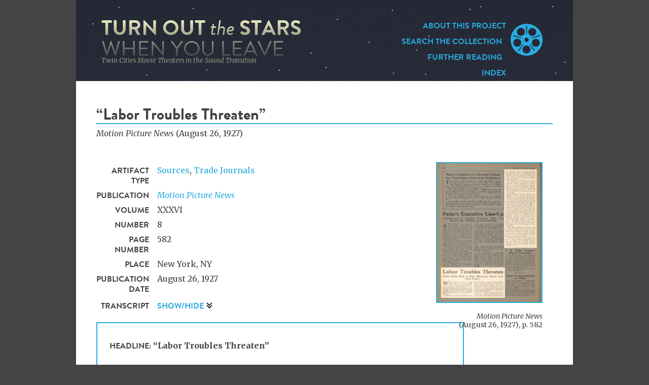

--- FILE ---
content_type: text/html; charset=UTF-8
request_url: http://turnoutthestars.org/sources/labor-troubles-threaten/
body_size: 6168
content:

<!DOCTYPE html>
	<html lang="en-US">
	<head>
	<base href="">
	<meta charset="UTF-8">
	<meta name="keywords" content="Turn Out the Stars, Turn Out the Stars When You Leave, movie theater history, movie theater labor, Twin Cities labor history, Twin Cities, motion pictures, labor unions, Minneapolis, Saint Paul, movie theater, sound cinema, talkies">
	<meta name="description" content="A story of Twin Cities motion picture theaters, labor unions and the sound transition">
	<meta name="author" content="Gordon McAlpin">
	<link rel="stylesheet" href="/wp-content/themes/academia/style.css" />
	<link rel="shortcut icon" href="/wp-content/themes/academia/favicon.ico">
	<link href='https://fonts.googleapis.com/css?family=Merriweather:400,400italic,700,700italic' rel='stylesheet' type='text/css'>
	<link rel="apple-touch-icon-precomposed" sizes="76x76" href="/wp-content/themes/academia/img/apple-icon-76x76.png" />
	<link rel="apple-touch-icon-precomposed" sizes="120x120" href="/wp-content/themes/academia/img/apple-icon-120x120.png" />
	<link rel="apple-touch-icon-precomposed" sizes="152x152" href="/wp-content/themes/academia/img/apple-icon-152x152.png" />
	<link rel="apple-touch-icon-precomposed" sizes="167x167" href="/wp-content/themes/academia/img/apple-icon-167x167.png" />
	<link rel="apple-touch-icon-precomposed" sizes="180x180" href="/wp-content/themes/academia/img/apple-icon-180x180.png" />
	<script type="text/javascript" src="https://code.jquery.com/jquery-2.1.1.min.js"></script>
	<script type="text/javascript" src="/wp-content/themes/academia/js/script.js"></script>

	<title>Labor Troubles Threaten &#8211; Turn Out the Stars When You Leave</title>
<link rel='dns-prefetch' href='//s.w.org' />
<link rel="alternate" type="application/rss+xml" title="Turn Out the Stars When You Leave &raquo; Feed" href="http://turnoutthestars.org/feed/" />
<link rel="alternate" type="application/rss+xml" title="Turn Out the Stars When You Leave &raquo; Comments Feed" href="http://turnoutthestars.org/comments/feed/" />
		<script type="text/javascript">
			window._wpemojiSettings = {"baseUrl":"https:\/\/s.w.org\/images\/core\/emoji\/2.2.1\/72x72\/","ext":".png","svgUrl":"https:\/\/s.w.org\/images\/core\/emoji\/2.2.1\/svg\/","svgExt":".svg","source":{"concatemoji":"http:\/\/turnoutthestars.org\/wp-includes\/js\/wp-emoji-release.min.js?ver=4.7.3"}};
			!function(a,b,c){function d(a){var b,c,d,e,f=String.fromCharCode;if(!k||!k.fillText)return!1;switch(k.clearRect(0,0,j.width,j.height),k.textBaseline="top",k.font="600 32px Arial",a){case"flag":return k.fillText(f(55356,56826,55356,56819),0,0),!(j.toDataURL().length<3e3)&&(k.clearRect(0,0,j.width,j.height),k.fillText(f(55356,57331,65039,8205,55356,57096),0,0),b=j.toDataURL(),k.clearRect(0,0,j.width,j.height),k.fillText(f(55356,57331,55356,57096),0,0),c=j.toDataURL(),b!==c);case"emoji4":return k.fillText(f(55357,56425,55356,57341,8205,55357,56507),0,0),d=j.toDataURL(),k.clearRect(0,0,j.width,j.height),k.fillText(f(55357,56425,55356,57341,55357,56507),0,0),e=j.toDataURL(),d!==e}return!1}function e(a){var c=b.createElement("script");c.src=a,c.defer=c.type="text/javascript",b.getElementsByTagName("head")[0].appendChild(c)}var f,g,h,i,j=b.createElement("canvas"),k=j.getContext&&j.getContext("2d");for(i=Array("flag","emoji4"),c.supports={everything:!0,everythingExceptFlag:!0},h=0;h<i.length;h++)c.supports[i[h]]=d(i[h]),c.supports.everything=c.supports.everything&&c.supports[i[h]],"flag"!==i[h]&&(c.supports.everythingExceptFlag=c.supports.everythingExceptFlag&&c.supports[i[h]]);c.supports.everythingExceptFlag=c.supports.everythingExceptFlag&&!c.supports.flag,c.DOMReady=!1,c.readyCallback=function(){c.DOMReady=!0},c.supports.everything||(g=function(){c.readyCallback()},b.addEventListener?(b.addEventListener("DOMContentLoaded",g,!1),a.addEventListener("load",g,!1)):(a.attachEvent("onload",g),b.attachEvent("onreadystatechange",function(){"complete"===b.readyState&&c.readyCallback()})),f=c.source||{},f.concatemoji?e(f.concatemoji):f.wpemoji&&f.twemoji&&(e(f.twemoji),e(f.wpemoji)))}(window,document,window._wpemojiSettings);
		</script>
		<style type="text/css">
img.wp-smiley,
img.emoji {
	display: inline !important;
	border: none !important;
	box-shadow: none !important;
	height: 1em !important;
	width: 1em !important;
	margin: 0 .07em !important;
	vertical-align: -0.1em !important;
	background: none !important;
	padding: 0 !important;
}
</style>
<link rel='stylesheet' id='search-filter-plugin-styles-css'  href='http://turnoutthestars.org/wp-content/plugins/search-filter-pro/public/assets/css/search-filter.min.css?ver=2.3.2' type='text/css' media='all' />
<link rel='stylesheet' id='academia-style-css'  href='http://turnoutthestars.org/wp-content/themes/academia/style.css?ver=4.7.3' type='text/css' media='all' />
<link rel='https://api.w.org/' href='http://turnoutthestars.org/wp-json/' />
<link rel="EditURI" type="application/rsd+xml" title="RSD" href="http://turnoutthestars.org/xmlrpc.php?rsd" />
<link rel="wlwmanifest" type="application/wlwmanifest+xml" href="http://turnoutthestars.org/wp-includes/wlwmanifest.xml" /> 
<link rel='prev' title='Movie Operators Strike' href='http://turnoutthestars.org/sources/movie-operators-strike/' />
<link rel='next' title='Chicago Exhibitors Close 350 Movie Theatres: Fight With Union Hits 400,000 Patrons' href='http://turnoutthestars.org/sources/chicago-exhibitors-close-350-movie-theatres-fight-with-union-hits-400000-patrons/' />
<meta name="generator" content="WordPress 4.7.3" />
<link rel="canonical" href="http://turnoutthestars.org/sources/labor-troubles-threaten/" />
<link rel='shortlink' href='http://turnoutthestars.org/?p=334' />
<link rel="alternate" type="application/json+oembed" href="http://turnoutthestars.org/wp-json/oembed/1.0/embed?url=http%3A%2F%2Fturnoutthestars.org%2Fsources%2Flabor-troubles-threaten%2F" />
<link rel="alternate" type="text/xml+oembed" href="http://turnoutthestars.org/wp-json/oembed/1.0/embed?url=http%3A%2F%2Fturnoutthestars.org%2Fsources%2Flabor-troubles-threaten%2F&#038;format=xml" />
<script type="text/javascript">
	window._se_plugin_version = '8.1.9';
</script>
<link rel="icon" href="http://turnoutthestars.org/wp-content/uploads/cropped-tots-film-160x160.png" sizes="32x32" />
<link rel="icon" href="http://turnoutthestars.org/wp-content/uploads/cropped-tots-film.png" sizes="192x192" />
<link rel="apple-touch-icon-precomposed" href="http://turnoutthestars.org/wp-content/uploads/cropped-tots-film.png" />
<meta name="msapplication-TileImage" content="http://turnoutthestars.org/wp-content/uploads/cropped-tots-film.png" />
</head>

<body><a name="top"></a>
<div id="container_3" class="alpha omega">

	<header id="sitehead" class="grid_3">
		<div class="title glow"><a href="/">Turn Out <span class="the">the</span> Stars<br/><span class="lesser caps">When You Leave</span></a></div>
		<div class="tagline">Twin Cities Movie Theaters in the Sound Transition</div>

		<div class="filmbutton"><a href="/"><svg version="1.1" xmlns="http://www.w3.org/2000/svg" xmlns:xlink="http://www.w3.org/1999/xlink" x="0px" y="0px"
	 viewBox="0 0 62.9 62.9" enable-background="new 0 0 62.9 62.9" xml:space="preserve">
<path class="filme" d="M31.5,0C14.1,0,0,14.1,0,31.4c0,17.4,14.1,31.5,31.5,31.5c17.4,0,31.5-14.1,31.5-31.5
			C62.9,14.1,48.8,0,31.5,0z M36.4,11.4c2.5-3.5,7.4-4.3,10.9-1.7c3.5,2.5,4.3,7.4,1.7,10.9c-2.5,3.5-7.4,4.3-10.9,1.7
			C34.7,19.8,33.9,14.9,36.4,11.4z M32.5,4.5l-0.5,16.1h-1L30.4,4.5H32.5z M31.5,27.2c2.4,0,4.3,1.9,4.3,4.3c0,2.4-1.9,4.3-4.3,4.3
			c-2.4,0-4.3-1.9-4.3-4.3C27.2,29.1,29.1,27.2,31.5,27.2z M15.7,9.6c3.5-2.5,8.4-1.8,10.9,1.7c2.5,3.5,1.7,8.4-1.7,10.9
			c-3.5,2.5-8.4,1.8-10.9-1.7C11.4,17,12.2,12.1,15.7,9.6z M6.2,22.1l15.2,5.5l-0.3,1L5.5,24.1L6.2,22.1z M5.8,39.7
			c-1.3-4.1,0.9-8.5,5-9.8c4.1-1.3,8.5,0.9,9.8,5c1.3,4.1-0.9,8.5-5,9.8C11.5,46,7.1,43.8,5.8,39.7z M14.8,52.6l9.9-12.7l0.8,0.6
			l-9,13.4L14.8,52.6z M31.4,58.4c-4.3,0-7.8-3.5-7.8-7.8c0-4.3,3.5-7.8,7.8-7.8c4.3,0,7.8,3.5,7.8,7.8
			C39.2,54.9,35.7,58.4,31.4,58.4z M46.4,53.9l-9-13.4l0.8-0.6l9.9,12.7L46.4,53.9z M57,39.9c-1.3,4.1-5.7,6.3-9.8,5
			c-4.1-1.3-6.3-5.7-5-9.8c1.3-4.1,5.7-6.3,9.8-5C56.1,31.4,58.4,35.8,57,39.9z M57.4,24.1l-15.5,4.5l-0.3-1l15.1-5.5L57.4,24.1z"/>
</svg></a></div>
		<nav class="sitenav">
			<div class="menu-site-menu-container"><ul id="site-menu" class="menu"><li id="menu-item-77" class="menu-item menu-item-type-post_type menu-item-object-page menu-item-77"><a href="http://turnoutthestars.org/about-this-project/">About This Project</a></li>
<li id="menu-item-75" class="menu-item menu-item-type-post_type menu-item-object-page menu-item-75"><a href="http://turnoutthestars.org/search/">Search the Collection</a></li>
<li id="menu-item-1005" class="menu-item menu-item-type-post_type menu-item-object-page menu-item-1005"><a href="http://turnoutthestars.org/further-reading/">Further Reading</a></li>
<li id="menu-item-310" class="menu-item menu-item-type-post_type menu-item-object-page menu-item-310"><a href="http://turnoutthestars.org/index/">Index</a></li>
</ul></div>		</nav>
	</header> <!-- #masthead -->
	
		<div id="main_column" class="grid_3 alpha omega">
		<h1 class="entry-title">&ldquo;Labor Troubles Threaten&rdquo;</h1>		<div class="entry-meta">
			<em>Motion Picture News</em> (August 26, 1927)
		</div><!-- .entry-meta -->
		</div>
	
		<div id="main_column" class="grid_2 alpha">
	
				
<div id="details" class="grid_2">
	<table>
		<tr>
			<td class="labels">
				Artifact Type
			</td>
			<td class="data">
				<a href="/search/?_sft_category=sources" alt="View all artifacts in Sources" title="View all artifacts in Sources">Sources</a>, <a href="/search/?_sft_category=trades" alt="View all artifacts in Trade Journals" title="View all artifacts in Trade Journals">Trade Journals</a>			</td>
		</tr>
		<tr>
			<td class="labels">
				Publication
			</td>
			<td class="data">
				<a href="/search/?_sfm_pubname=Motion Picture News" title="View all artifacts in Motion Picture News"><em>Motion Picture News</em></a>
			</td>
		</tr>
		<tr><td class="labels">Volume</td>
			<td class="data">XXXVI</td></tr>		
		<tr><td class="labels">Number</td>
			<td class="data">8</td></tr>		
		<tr><td class="labels">Page Number</td>
			<td class="data">582</td></tr>		
		<tr><td class="labels">Place</td>
			<td class="data">New York, NY</td></tr>		<tr>
			<td class="labels">
				Publication Date
			</td>
			<td class="data">
				August 26, 1927			</td>
		</tr>
		<tr>
			<td class="labels">
				Transcript
			</td>
			<td class="data">
				<a id="toggle" class="toggleOn">Show/Hide</a>
			</td>
		</tr>
		<tr>
			<td id="transcriptOpen" colspan="2">
					<div id="toggleTarget" class="transcript">
						<p class="bold"><span class="sans caps">Headline:</span> &ldquo;Labor Troubles Threaten&rdquo;</p>
						<p><span class="sans bold caps">Subhead:</span> Efforts Being Made to Settle Differences Before Contracts Expire</p>						<p>WITH present contracts expiring August 31st, labor troubles again loom as a great menace to exhibitors in many parts of the United States. It is feared in some quarters that there is such a variance between amounts asked by union workers and those set by the exhibitors that there are bound to be a number of walkouts.</p>
<p>Conditions have changed during the past year, according to many of the exhibitors and if the unions insist upon increases a large number of houses will be either forced to close or do without &#8216;musicians or union labor help. In some places exhibitors are oven demanding that the union men accept a reduction in wages.</p>
<p>In the Twin Cities the unions are declared to be on the defensive with the theatres insisting upon a reduction in wages because of poor business caused by a general slump. The exhibitor unit is conferring with musicians, operators and stage hands in an effort to induce them that a cut is imperative if theatres are to continue to operate with union labor.</p>
<p>The agreement in Seattle between musicians, stage hands and operators and the exhibitors expires September 1st. Wage increases are demanded from all quarters and a lively fight is anticipated. Another demand is for the retention of the present existing minimum labor rule, where the number of employees is determined by seating capacity.</p>
<p>In Washington, D. C, the demand of the musicians is for a 20 per cent increase, bringing the scale from $67 to $85 a week. A series of meetings have been held between the theatre owners and musicians and the owners have declared emphatically they will not meet the new demands. Every effort is being made, however, to defer a strike.</p>
<p>The threatened silence of the thirty-five neighborhood motion picture theatres controlled by members of the St. Louis Motion Picture Exhibitors League has been averted through an agreement reached by the theatre owners with officials of the Musicians&#8217; Union for a reduction in the orchestral personnel of the theatre. The arrangement finally reached is a compromise of the original demand of the theatre owners, who asked for lower wages, a reduction in orchestras and an extension of the Summer season for two weeks, or until September 1.</p>
<p>Under the new plan the orchestras of all the theatres having 850 seats or less will be reduced one man each. Theatres in the 850-seat class will have orchestras of three pieces instead of four, and those with 500 seats or less can be operated with a pianist instead of two pieces of music.</p>
<p>The Summer season is also extended for the two weeks closing on September 1 instead of August 15 as fonnerly. Houses that rate more than 850 seats are not atfected by the new agreement with the Musicians Union.</p>
					</div>
			</td>
		</tr>
					<tr>
				<td class="labels">Archive</td>
				<td class="data"><a href="/search/?_sfm_archive=The Internet Archive" title="View all artifacts from The Internet Archive">The Internet Archive				</a>
				</td>
		</tr>
							<tr>
					<td class="labels">
						Read In Context
					</td>
					<td class="data">
						<a href="https://archive.org/stream/motion36moti#page/590/mode/2up">https://archive.org/stream/motion36moti#page/590/mode/2up</a>
					</td>
				</tr>
				<tr>
			<td class="labels">
				Citation
			</td>
			<td class="data">
				<a title="Open in The Internet Archive" href="https://archive.org/stream/motion36moti#page/590/mode/2up">&ldquo;Labor Troubles Threaten,&rdquo;</a> <em>Motion Picture News,</em> <span class="nowrap">August 26, 1927</span>. 			</td>
		</tr>
		
		<tr><td class="labels">Location</td>
				<td class="data"><a href="/search/?_sft_location=minneapolis">Minneapolis</a><span class="commas"></span><a href="/search/?_sft_location=minnesota">Minnesota</a><span class="commas"></span><a href="/search/?_sft_location=saint-paul">Saint Paul</a><span class="commas"></span><a href="/search/?_sft_location=seattle">Seattle</a><span class="commas"></span><a href="/search/?_sft_location=washington">Washington</a><span class="commas"></span><a href="/search/?_sft_location=washington-dc">Washington DC</a><span class="commas"></span>			</td>
			</tr>
										<tr>
					<td class="labels">Tags</td>
					<td class="data">
			
		<a href="/dates/1920s" rel="tag">1920s</a><span class="commas"></span><a href="/dates/1927" rel="tag">1927</a><span class="commas"></span><a href="/dates/08-1927" rel="tag">August 1927</a><span class="commas"></span><span class="tags-links"><a href="http://turnoutthestars.org/tag/labor-unions/" rel="tag">labor unions</a>, <a href="http://turnoutthestars.org/tag/theater-owners/" rel="tag">theater owners</a>, <a href="http://turnoutthestars.org/tag/wage-cuts/" rel="tag">wage cuts</a></span>					</td>
				</tr>
			</table>
</div>
		</div>
	
		<div id="sidebar" class="grid_1 omega">
		
	
		<figure class="gallery-icon"><a href="/?attachment_id=335"><img src="http://turnoutthestars.org/wp-content/uploads/MPN-8-26-1927-Labor-Troubles-Threaten-451x600.png" class="thumbnail" alt="p. 582" /></a>
		<figcaption><em>Motion Picture News</em> <span class="nowrap">(August 26, 1927)</span>, <span class="nowrap">p. 582</span></figcaption>
		</figure>
					</div> <!-- end main column -->

	 <!-- end the loop -->
	
	
	<br class="clear" />

	<footer id="footer" class="grid_3" role="contentinfo">
	<div style="width: 66%; display: inline-block; float: left; padding-bottom: 2em;">
	<h3>The Essays</h3>
	<div style="columns: 2;">
		<div class="menu-nav-menu-container"><ul id="primary-menu" class="menu"><li id="menu-item-2062" class="menu-item menu-item-type-post_type menu-item-object-page menu-item-2062"><a href="http://turnoutthestars.org/introduction/">Introduction</a></li>
<li id="menu-item-72" class="menu-item menu-item-type-post_type menu-item-object-page menu-item-72"><a href="http://turnoutthestars.org/davids-and-goliaths/">1. Davids and Goliaths</a></li>
<li id="menu-item-69" class="menu-item menu-item-type-post_type menu-item-object-page menu-item-69"><a href="http://turnoutthestars.org/the-war-of-wages/">2. The War of Wages</a></li>
<li id="menu-item-71" class="menu-item menu-item-type-post_type menu-item-object-page menu-item-71"><a href="http://turnoutthestars.org/one-days-rest-in-seven/">3. One Day’s Rest in Seven</a></li>
<li id="menu-item-1185" class="menu-item menu-item-type-post_type menu-item-object-page menu-item-1185"><a href="http://turnoutthestars.org/bangs-and-whimpers/">4. Bangs and Whimpers</a></li>
<li id="menu-item-1853" class="menu-item menu-item-type-post_type menu-item-object-page menu-item-1853"><a href="http://turnoutthestars.org/breaking-the-silents/">5. Breaking the Silents</a></li>
</ul></div>	</div>
	</div>
	<div style="width: 33%; display: inline-block; float: right;">
	<div class="menu-site-menu-container"><ul id="site-menu" class="menu"><li class="menu-item menu-item-type-post_type menu-item-object-page menu-item-77"><a href="http://turnoutthestars.org/about-this-project/">About This Project</a></li>
<li class="menu-item menu-item-type-post_type menu-item-object-page menu-item-75"><a href="http://turnoutthestars.org/search/">Search the Collection</a></li>
<li class="menu-item menu-item-type-post_type menu-item-object-page menu-item-1005"><a href="http://turnoutthestars.org/further-reading/">Further Reading</a></li>
<li class="menu-item menu-item-type-post_type menu-item-object-page menu-item-310"><a href="http://turnoutthestars.org/index/">Index</a></li>
</ul></div>	</div>
	<br clear="all"/>
	<hr/>
	<p>All photographs and text excerpts are copyright their respective owners.<br/>All original content &copy; 2015&ndash;7 Gordon McAlpin.</p>
	</footer><!-- #colophon -->

</div> <!-- end container -->

<script type='text/javascript' src='http://turnoutthestars.org/wp-content/themes/academia/js/navigation.js?ver=20120206'></script>
<script type='text/javascript' src='http://turnoutthestars.org/wp-content/themes/academia/js/skip-link-focus-fix.js?ver=20130115'></script>
<script type='text/javascript' src='http://turnoutthestars.org/wp-includes/js/wp-embed.min.js?ver=4.7.3'></script>

</body>
</html>

--- FILE ---
content_type: application/javascript
request_url: http://turnoutthestars.org/wp-content/themes/academia/js/script.js
body_size: 3493
content:
$(document).ready(function() {

$('body').on('click', '.checkall',function () {
	
	    $(this).closest('div').find('input:checkbox').prop('checked', this.checked);
		
	});
		menuPos();
	$("#toggle").on("click", toggleClass);
	$("#advanced").click(function () {
		optionsClass();
        if ($(this).data('name') == 'hide') {
            $("#options").animate({ left: '0px' });
            $("#results").animate({ width: '640px', paddingLeft: '0px', paddingRight: '0px' });
            $("article").animate({ marginLeft: '1em', marginRight: '1em' });
            $(this).data('name', 'show')
        } else {
            $("#options").animate({ left: '-320px' });
            $("#results").animate({ width: '960px', left: '20px', paddingLeft: '20px', paddingRight: '20px' });
            $("article").animate({ marginLeft: '.5em', marginRight: '.5em' });
			$(this).data('name', 'hide')
        }
    });
		
	function menuPos()
		{
			var menuItems = document.getElementsByTagName("section");
			var i;
			
			// 0 moves 0deg, length moves 180deg, length/2 moves 90deg down (y only), <length/2 moves -x + y, >length/2 moves x + y

			for (i = 0; i < menuItems.length; i++)
				{

				var itemBump = 180 / menuItems.length;

				if ( menuItems[i] < menuItems.length / 2 )
						{
							menuItems[i].style.top = 50;
						}
					
				if ( menuItems[i] > menuItems.length / 2 )
						{
							menuItems[i].style.left = 800;
						}
					
				}

		}
	
	function toggleClass()
		{
			
			// if this element has the .toggleOn class, then remove it and add toggleOff, else remove toggleOff and remove toggleOff and add toggleOn
			
			if ( $("#toggle").hasClass("toggleOn") )
				{
					$("#toggle").removeClass("toggleOn").addClass("toggleOff");
				}
			else
				{
					$("#toggle").removeClass("toggleOff").addClass("toggleOn");
				}

			// either way, toggle visibility of the #toggleTarget div

				$( "#toggleTarget" ).slideToggle();
		}
	
	function checkToggle()
		{
			
			$(this).closest('div').find('input:checkbox').prop('checked', this.checked);

		}

	function optionsClass()
		{
			
			// if this element has the .toggleOn class, then remove it and add toggleOff, else remove toggleOff and remove toggleOff and add toggleOn
			
			if ( $("#advanced").hasClass("toggleOn") )
				{
					$("#advanced").removeClass("toggleOn").addClass("toggleOff");

				}
			else
				{
					$("#advanced").removeClass("toggleOff").addClass("toggleOn");
				}
		}
	}
);
      
	function placeNotes() {

		for (n = 1, refCount = $('a.side-matter-ref').length; n <= refCount; n++) { // Iterate through notes and position each
			var ref = '#ref-' + n; // Reference anchor
			var note = '#note-' + n; // Sidenote
			var noteAdjust = -1;  // adjust notes by x pixels to fix alignment
			var refPosition = $(ref).position().top; // Position of reference anchor
			var notePosition = $(note).position().top; // Position of sidenote
			var noteOffset = refPosition - notePosition - noteAdjust ; // Get current offset between reference and note, minus noteAdjust
			var finalOffset = (noteOffset < 0) ? 0 : noteOffset; // If offset is negative, set to 0 (prevents layout problems)
			$(note).css('marginTop', finalOffset); // Position note
		}
	}
	
	$(document).ready(function() { // Loop twice to correct any misplacements on first load
	});
	
	$(window).load(function() { // Position notes and fade in
		for (i = 1; i <= 2; i++) placeNotes(); // Run loop twice to correct initial misplacements
	});
	
(jQuery);

--- FILE ---
content_type: image/svg+xml
request_url: http://turnoutthestars.org/wp-content/themes/academia/img/arrow-down.svg
body_size: 701
content:
<?xml version="1.0" encoding="utf-8"?>
<!-- Generator: Adobe Illustrator 18.1.0, SVG Export Plug-In . SVG Version: 6.00 Build 0)  -->
<!DOCTYPE svg PUBLIC "-//W3C//DTD SVG 1.1//EN" "http://www.w3.org/Graphics/SVG/1.1/DTD/svg11.dtd">
<svg version="1.1" id="Layer_1" xmlns="http://www.w3.org/2000/svg" xmlns:xlink="http://www.w3.org/1999/xlink" x="0px" y="0px"
	 viewBox="0 0 180 180" enable-background="new 0 0 180 180" xml:space="preserve">
<polygon points="16.4,85 6.8,94.5 89.6,177.3 172.3,94.5 162.8,85 162.7,84.9 154.2,76.4 89.6,140.9 24.9,76.4 16.5,84.9 "/>
<polygon points="16.4,12.3 6.8,21.9 89.6,104.6 172.3,21.9 162.8,12.3 162.7,12.2 154.2,3.8 89.6,68.3 24.9,3.8 16.5,12.2 "/>
</svg>
